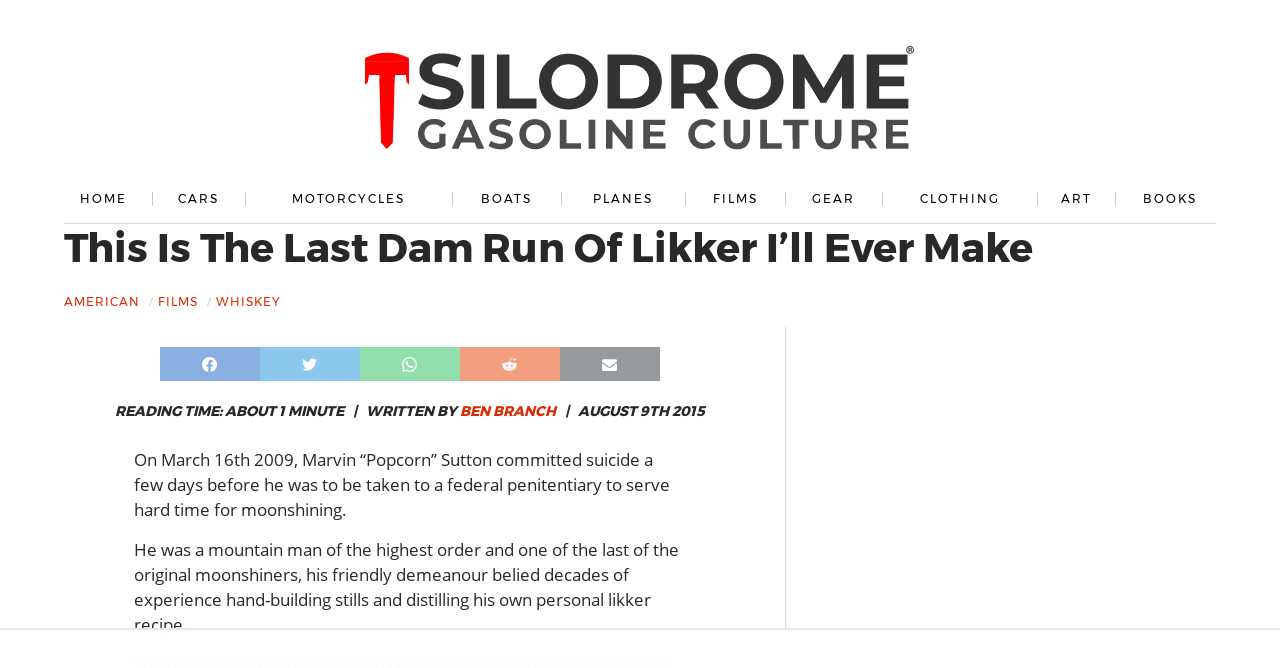

--- FILE ---
content_type: text/html
request_url: https://api.intentiq.com/profiles_engine/ProfilesEngineServlet?at=39&mi=10&dpi=936734067&pt=17&dpn=1&iiqidtype=2&iiqpcid=bc4b5c50-e5ed-421a-90e6-0388279aa3a6&iiqpciddate=1768373925740&pcid=82acbd73-ef4d-40f0-9ca4-81e30ad9895b&idtype=3&gdpr=0&japs=false&jaesc=0&jafc=0&jaensc=0&jsver=0.33&testGroup=A&source=pbjs&ABTestingConfigurationSource=group&abtg=A&vrref=https%3A%2F%2Fsilodrome.com
body_size: 55
content:
{"abPercentage":97,"adt":1,"ct":2,"isOptedOut":false,"data":{"eids":[]},"dbsaved":"false","ls":true,"cttl":86400000,"abTestUuid":"g_2581255f-9c07-41f9-8b1d-bce38b496736","tc":9,"sid":-883019843}

--- FILE ---
content_type: text/plain
request_url: https://rtb.openx.net/openrtbb/prebidjs
body_size: -218
content:
{"id":"4f615ef9-3554-4ce8-a380-cdb5673b599b","nbr":0}

--- FILE ---
content_type: text/plain
request_url: https://rtb.openx.net/openrtbb/prebidjs
body_size: -218
content:
{"id":"cf020a4e-bf17-40c9-adb2-3b75dad268ab","nbr":0}

--- FILE ---
content_type: text/plain
request_url: https://rtb.openx.net/openrtbb/prebidjs
body_size: -83
content:
{"id":"8ec4dc68-e7c0-491f-b24b-e2018cc9d1c6","nbr":0}

--- FILE ---
content_type: text/plain; charset=utf-8
request_url: https://ads.adthrive.com/http-api/cv2
body_size: 3921
content:
{"om":["0b0m8l4f","0r6m6t7w","0sm4lr19","1","1006_199440739","1029_36uiem7r","1029_40505ujp","1029_5xbdis4i","1029_67lvjel9","1029_9m0ajsmk","1029_a3f4g749","1029_eqfoi27l","1029_f0vd88y1","1029_h7w0s8xv","1029_jkh1klfj","1029_mmr7sp5l","1029_pgw8zzf7","1029_tb95u9ny","1029_wnj7sgch","1029_xz9r7goj","10310289136970_462615644","10310289136970_579599725","10310289136970_593674671","10310289136970_594352012","11142692","11896988","12010080","12010084","12010088","12123650","12142259","124843_8","124844_19","124848_7","12623900","13mvd7kb","14xoyqyz","1611092","17_24767234","1832l91i","18aeykws","1cmuj15l","1ftzvfyu","1h7yhpl7","1ko1lvdk","1mf0yqqc","1njzsguy","2132:45519358","2132:45615133","2132:45878362","2179:582504820050462835","22012770","2249:660709405","2249:703676903","2307:0b0m8l4f","2307:1h7yhpl7","2307:2xe5185b","2307:3zp8ouf1","2307:5peetwth","2307:64x7dtvi","2307:794di3me","2307:9nv2s25i","2307:9shvvlwg","2307:9t6gmxuz","2307:be4hm1i2","2307:cuudl2xr","2307:dt8ncuzh","2307:duxvs448","2307:hxxvnqg0","2307:iqte5j1a","2307:j4cahm25","2307:nv5uhf1y","2307:rifj41it","2307:tty470r7","2307:u30fsj32","2307:u7p1kjgp","2307:urut9okb","2307:v958nz4c","2307:zxbhetaz","2307:zyycin2s","2409_15064_70_85808977","2409_15064_70_85808987","2409_15064_70_85809016","2409_15064_70_85809046","2409_15064_70_85809052","2409_25495_176_CR52092921","2409_25495_176_CR52092922","2409_25495_176_CR52092954","2409_25495_176_CR52092956","2409_25495_176_CR52092958","2409_25495_176_CR52092959","2409_25495_176_CR52150651","2409_25495_176_CR52153848","2409_25495_176_CR52153849","2409_25495_176_CR52175340","2409_25495_176_CR52178314","2409_25495_176_CR52178315","2409_25495_176_CR52178316","2409_25495_176_CR52186411","2409_25495_176_CR52188001","24765472","24765535","25_53v6aquw","25_b2zbmeym","25_bbcfdfhy","25_bya3istk","25_enbdr8mg","25_eqf2mjdy","25_ib7yj9pz","25_kzrc1n1o","25_utberk8n","25_yk68ytxi","25_ztlksnbe","2676:85807294","2676:85807308","2676:85807318","2676:85807326","2760:176_CR52092920","2760:176_CR52092959","2760:176_CR52150651","2760:176_CR52153848","2760:176_CR52153849","2760:176_CR52175340","2760:176_CR52186411","2760:176_CR52186412","29414696","29414711","29_696964702","2gglwanz","2xe5185b","2y5a5qhb","306_24765483","308_125204_11","31809564","31qdo7ks","3335_133884_702675191","3490:CR52092918","3490:CR52092920","3490:CR52092923","3490:CR52092959","3490:CR52175339","3490:CR52175340","3490:CR52178314","3490:CR52178315","3490:CR52178316","3490:CR52186411","3490:CR52186412","34eys5wu","3658_142885_T26175646","3658_18008_duxvs448","3658_582283_jwavavoo","3658_584730_T26158919","3658_94654_T26173286","3702_139777_24765456","3702_139777_24765466","3702_139777_24765483","3702_139777_24765484","3702_139777_24765529","3702_139777_24765531","3702_139777_24765537","3702_139777_24765539","3702_139777_24765546","3702_139777_24765548","381513943572","3822:23421345","3LMBEkP-wis","3v2n6fcp","40853565","409_192565","409_216326","409_216366","409_216384","409_216396","409_216406","409_216408","409_216416","409_216426","409_220139","409_220169","409_220332","409_220333","409_220336","409_220344","409_220353","409_220366","409_225978","409_225982","409_225986","409_225987","409_225988","409_225990","409_225993","409_226320","409_226321","409_226322","409_226324","409_226326","409_226336","409_226362","409_226376","409_227223","409_227224","409_227227","409_227235","409_227239","409_227240","409_228054","409_228067","409_228070","409_228077","409_228087","409_228103","409_228349","409_228351","409_228356","409_228358","409_228363","409_231792","409_231797","42604842","43919974","44629254","458901553568","4642109_46_12142259","485027845327","48u8qn4k","4aqwokyz","4l914s04","4lwbfagy","513182805","521_425_203501","521_425_203699","522709","53v6aquw","549410","549423","5510:1cmuj15l","5510:5ykyndnm","5510:cymho2zs","5510:kecbwzbd","5510:ouycdkmq","5510:quk7w53j","55116643","55726194","557_409_216396","557_409_216596","557_409_216616","557_409_220139","557_409_220159","557_409_220169","557_409_220332","557_409_220333","557_409_220336","557_409_220343","557_409_220344","557_409_220353","557_409_220364","557_409_223589","557_409_223599","557_409_228065","557_409_228087","557_409_228103","557_409_228105","557_409_228363","558_93_36uiem7r","558_93_h7w0s8xv","561282405","56341213","56632486","5726594343","5fz7vp77","5pfubxef","5rd4wk9i","5sfc9ja1","600618969","6026507537","60504531","60618611","60825627","61210719","61464628","616794222","618576351","619089559","61916211","61916225","61932920","61932925","61932933","61932957","6226505235","6226505239","6250_66552_T26312052","627227759","627309156","627309159","627506494","628359889","628444259","628444262","628444349","628444433","628444439","628456307","628456310","628456382","628622163","628622172","628622175","628622178","628622241","628622244","628622247","628622250","628683371","628687043","628687157","628687460","628687463","628803013","628841673","629007394","629009180","629167998","629168001","629168010","629168565","629171196","629171202","62980385","680597458938","681349749","688070999","688078501","696314600","696332890","697189924","699153172","699812344","699813340","699824707","702331618","702675162","702706820","702707131","702707215","702759138","702759176","702759599","702759703","7354_138543_85445179","7354_138543_85445183","7354_138543_85807320","7354_138543_85808987","76odrdws","7732580","77gj3an4","794di3me","7969_149355_45102818","7a17xq6a","7cmeqmw8","81103036","8152859","8152879","83443049","83443092","85445183","85807308","85807343","85809005","85809095","85809113","85809130","85954259","88o5ox1x","8b5u826e","8orkh93v","8osostik","8ptlop6y","9057/0328842c8f1d017570ede5c97267f40d","9057/211d1f0fa71d1a58cabee51f2180e38f","91950640","93_1cmuj15l","93_cv2huqwc","97_8152878","9kq2d07u","9krcxphu","9nv2s25i","9pcu94mb","9shvvlwg","YlnVIl2d84o","a014xhdg","a0oxacu8","a566o9hb","a7w365s6","aanfoms3","akt5hkea","b3sqze11","be4hm1i2","bmp4lbzm","c1dt8zmk","cg4c6wgg","cr-1oplzoysubwe","cr-2deugwfeubwe","cr-9hxzbqc08jrgv2","cr-aawz1h8rubwj","cr-aawz1h8yubwj","cr-aawz1i3qubwj","cr-aawz1i3xubwj","cr-aawz3f2tubwj","cr-bai9pzp9ubwe","cr-kz4ol95lu9vd","cr-kz4ol95lubwe","cr-l0mooh3xu9vd","cr-l0mooh3xuatj","cr-lg354l2uvergv2","cr-r4ax3k5pu9vd","cr-r4ax3k5puatj","cr-s3ukcyzzuatj","cr-tmr0ohinu9vd","ctfvpw6w","cv2huqwc","cymho2zs","daw00eve","dbixvjac","ddr52z0n","disy356v","dmoplxrm","dpjydwun","dsugp5th","duxvs448","e2qeeuc5","e3tjub8b","epl6n788","fcn2zae1","feueU8m1y4Y","ffh2l3vn","fmbueqst","g749lgab","gmay06ea","hc3zwvmz","hf9ak5dg","hgrz3ggo","hqz7anxg","hxt6kk42","hy1xu5ys","i2aglcoy","i90isgt0","if1t9xaa","j39smngx","j45j2243","j79rdoed","jaz5omfl","jd035jgw","jwavavoo","jyl47760","k0csqwfi","k37d20v0","kecbwzbd","kk5768bd","l0qkeplj","ldw6o4cm","mcg2cwfw","mne39gsk","mtsc0nih","nd49xnq1","nr5arrhc","nrx85osr","nv0uqrqm","nv5uhf1y","nzqrrcyz","ofoon6ir","op9gtamy","p2x9p6gp","pagvt0pd","pf6t8s9t","ptux83wa","puna3ixs","q4hj586v","qlhur51f","qqvgscdx","r3pg11hn","r9y7hwmp","riaslz7g","rmenh8cz","rnd2v82r","rppwgh8f","rrlikvt1","t5kb9pme","t73gfjqn","t8qogbhp","thto5dki","ti0s3bz3","u30fsj32","u3i8n6ef","u3oyi6bb","u7p1kjgp","ubjltf5y","urut9okb","usle8ijx","utberk8n","uvn7tvga","uwj1uq9z","v7uhgidt","ven7pu1c","vk7t8uyg","vosqszns","vryqdtb1","vzzclsx0","wf9qekf0","wn2a3vit","wpkv7ngm","x7mixr8o","xhe0n66e","xtxa8s2d","xz9r7goj","y141rtv6","y1m1cvqj","ygmhp6c6","yh9g4b3u","yi6qlg3p","zlmowvz9","7979132","7979135"],"pmp":[],"adomains":["1md.org","a4g.com","about.bugmd.com","acelauncher.com","adameve.com","adelion.com","adp3.net","advenuedsp.com","aibidauction.com","aibidsrv.com","akusoli.com","allofmpls.org","arkeero.net","ato.mx","avazutracking.net","avid-ad-server.com","avid-adserver.com","avidadserver.com","aztracking.net","bc-sys.com","bcc-ads.com","bidderrtb.com","bidscube.com","bizzclick.com","bkserving.com","bksn.se","brightmountainads.com","bucksense.io","bugmd.com","ca.iqos.com","capitaloneshopping.com","cdn.dsptr.com","clarifion.com","clean.peebuster.com","cotosen.com","cs.money","cwkuki.com","dallasnews.com","dcntr-ads.com","decenterads.com","derila-ergo.com","dhgate.com","dhs.gov","digitaladsystems.com","displate.com","doyour.bid","dspbox.io","envisionx.co","ezmob.com","fla-keys.com","fmlabsonline.com","g123.jp","g2trk.com","gadgetslaboratory.com","gadmobe.com","getbugmd.com","goodtoknowthis.com","gov.il","grosvenorcasinos.com","guard.io","hero-wars.com","holts.com","howto5.io","http://bookstofilm.com/","http://countingmypennies.com/","http://fabpop.net/","http://folkaly.com/","http://gameswaka.com/","http://gowdr.com/","http://gratefulfinance.com/","http://outliermodel.com/","http://profitor.com/","http://tenfactorialrocks.com/","http://vovviral.com/","https://instantbuzz.net/","https://www.royalcaribbean.com/","ice.gov","imprdom.com","justanswer.com","liverrenew.com","longhornsnuff.com","lovehoney.com","lowerjointpain.com","lymphsystemsupport.com","meccabingo.com","media-servers.net","medimops.de","miniretornaveis.com","mobuppsrtb.com","motionspots.com","mygrizzly.com","myiq.com","myrocky.ca","national-lottery.co.uk","nbliver360.com","ndc.ajillionmax.com","nibblr-ai.com","niutux.com","nordicspirit.co.uk","notify.nuviad.com","notify.oxonux.com","own-imp.vrtzads.com","paperela.com","parasiterelief.com","peta.org","pfm.ninja","pixel.metanetwork.mobi","pixel.valo.ai","plannedparenthood.org","plf1.net","plt7.com","pltfrm.click","printwithwave.co","privacymodeweb.com","rangeusa.com","readywind.com","reklambids.com","ri.psdwc.com","royalcaribbean.com","royalcaribbean.com.au","rtb-adeclipse.io","rtb-direct.com","rtb.adx1.com","rtb.kds.media","rtb.reklambid.com","rtb.reklamdsp.com","rtb.rklmstr.com","rtbadtrading.com","rtbsbengine.com","rtbtradein.com","saba.com.mx","safevirus.info","securevid.co","seedtag.com","servedby.revive-adserver.net","shift.com","simple.life","smrt-view.com","swissklip.com","taboola.com","tel-aviv.gov.il","temu.com","theoceanac.com","track-bid.com","trackingintegral.com","trading-rtbg.com","trkbid.com","truthfinder.com","unoadsrv.com","usconcealedcarry.com","uuidksinc.net","vabilitytech.com","vashoot.com","vegogarden.com","viewtemplates.com","votervoice.net","vuse.com","waardex.com","wapstart.ru","wdc.go2trk.com","weareplannedparenthood.org","webtradingspot.com","www.royalcaribbean.com","xapads.com","xiaflex.com","yourchamilia.com"]}

--- FILE ---
content_type: text/plain
request_url: https://rtb.openx.net/openrtbb/prebidjs
body_size: -218
content:
{"id":"c307eadc-7453-4bf4-9dce-7f2dd2e43eb6","nbr":0}

--- FILE ---
content_type: text/plain
request_url: https://rtb.openx.net/openrtbb/prebidjs
body_size: -218
content:
{"id":"efa22fd6-7e5f-4f22-ad40-1efb19701f5f","nbr":0}